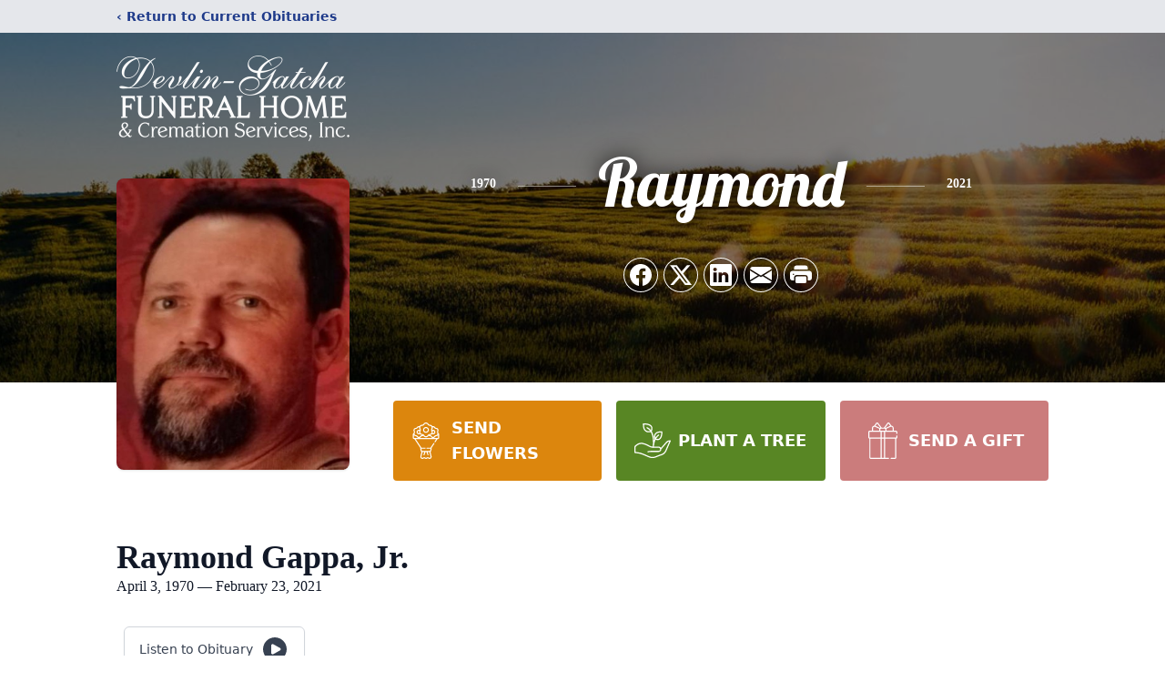

--- FILE ---
content_type: text/html; charset=utf-8
request_url: https://www.google.com/recaptcha/enterprise/anchor?ar=1&k=6LfsZrMfAAAAAD31Wl1Gh7hRHFsW5bECAW5wgL4k&co=aHR0cHM6Ly93d3cuZ2F0Y2hhZnVuZXJhbC5jb206NDQz&hl=en&type=image&v=PoyoqOPhxBO7pBk68S4YbpHZ&theme=light&size=invisible&badge=bottomright&anchor-ms=20000&execute-ms=30000&cb=k8sslnqa2lnj
body_size: 48937
content:
<!DOCTYPE HTML><html dir="ltr" lang="en"><head><meta http-equiv="Content-Type" content="text/html; charset=UTF-8">
<meta http-equiv="X-UA-Compatible" content="IE=edge">
<title>reCAPTCHA</title>
<style type="text/css">
/* cyrillic-ext */
@font-face {
  font-family: 'Roboto';
  font-style: normal;
  font-weight: 400;
  font-stretch: 100%;
  src: url(//fonts.gstatic.com/s/roboto/v48/KFO7CnqEu92Fr1ME7kSn66aGLdTylUAMa3GUBHMdazTgWw.woff2) format('woff2');
  unicode-range: U+0460-052F, U+1C80-1C8A, U+20B4, U+2DE0-2DFF, U+A640-A69F, U+FE2E-FE2F;
}
/* cyrillic */
@font-face {
  font-family: 'Roboto';
  font-style: normal;
  font-weight: 400;
  font-stretch: 100%;
  src: url(//fonts.gstatic.com/s/roboto/v48/KFO7CnqEu92Fr1ME7kSn66aGLdTylUAMa3iUBHMdazTgWw.woff2) format('woff2');
  unicode-range: U+0301, U+0400-045F, U+0490-0491, U+04B0-04B1, U+2116;
}
/* greek-ext */
@font-face {
  font-family: 'Roboto';
  font-style: normal;
  font-weight: 400;
  font-stretch: 100%;
  src: url(//fonts.gstatic.com/s/roboto/v48/KFO7CnqEu92Fr1ME7kSn66aGLdTylUAMa3CUBHMdazTgWw.woff2) format('woff2');
  unicode-range: U+1F00-1FFF;
}
/* greek */
@font-face {
  font-family: 'Roboto';
  font-style: normal;
  font-weight: 400;
  font-stretch: 100%;
  src: url(//fonts.gstatic.com/s/roboto/v48/KFO7CnqEu92Fr1ME7kSn66aGLdTylUAMa3-UBHMdazTgWw.woff2) format('woff2');
  unicode-range: U+0370-0377, U+037A-037F, U+0384-038A, U+038C, U+038E-03A1, U+03A3-03FF;
}
/* math */
@font-face {
  font-family: 'Roboto';
  font-style: normal;
  font-weight: 400;
  font-stretch: 100%;
  src: url(//fonts.gstatic.com/s/roboto/v48/KFO7CnqEu92Fr1ME7kSn66aGLdTylUAMawCUBHMdazTgWw.woff2) format('woff2');
  unicode-range: U+0302-0303, U+0305, U+0307-0308, U+0310, U+0312, U+0315, U+031A, U+0326-0327, U+032C, U+032F-0330, U+0332-0333, U+0338, U+033A, U+0346, U+034D, U+0391-03A1, U+03A3-03A9, U+03B1-03C9, U+03D1, U+03D5-03D6, U+03F0-03F1, U+03F4-03F5, U+2016-2017, U+2034-2038, U+203C, U+2040, U+2043, U+2047, U+2050, U+2057, U+205F, U+2070-2071, U+2074-208E, U+2090-209C, U+20D0-20DC, U+20E1, U+20E5-20EF, U+2100-2112, U+2114-2115, U+2117-2121, U+2123-214F, U+2190, U+2192, U+2194-21AE, U+21B0-21E5, U+21F1-21F2, U+21F4-2211, U+2213-2214, U+2216-22FF, U+2308-230B, U+2310, U+2319, U+231C-2321, U+2336-237A, U+237C, U+2395, U+239B-23B7, U+23D0, U+23DC-23E1, U+2474-2475, U+25AF, U+25B3, U+25B7, U+25BD, U+25C1, U+25CA, U+25CC, U+25FB, U+266D-266F, U+27C0-27FF, U+2900-2AFF, U+2B0E-2B11, U+2B30-2B4C, U+2BFE, U+3030, U+FF5B, U+FF5D, U+1D400-1D7FF, U+1EE00-1EEFF;
}
/* symbols */
@font-face {
  font-family: 'Roboto';
  font-style: normal;
  font-weight: 400;
  font-stretch: 100%;
  src: url(//fonts.gstatic.com/s/roboto/v48/KFO7CnqEu92Fr1ME7kSn66aGLdTylUAMaxKUBHMdazTgWw.woff2) format('woff2');
  unicode-range: U+0001-000C, U+000E-001F, U+007F-009F, U+20DD-20E0, U+20E2-20E4, U+2150-218F, U+2190, U+2192, U+2194-2199, U+21AF, U+21E6-21F0, U+21F3, U+2218-2219, U+2299, U+22C4-22C6, U+2300-243F, U+2440-244A, U+2460-24FF, U+25A0-27BF, U+2800-28FF, U+2921-2922, U+2981, U+29BF, U+29EB, U+2B00-2BFF, U+4DC0-4DFF, U+FFF9-FFFB, U+10140-1018E, U+10190-1019C, U+101A0, U+101D0-101FD, U+102E0-102FB, U+10E60-10E7E, U+1D2C0-1D2D3, U+1D2E0-1D37F, U+1F000-1F0FF, U+1F100-1F1AD, U+1F1E6-1F1FF, U+1F30D-1F30F, U+1F315, U+1F31C, U+1F31E, U+1F320-1F32C, U+1F336, U+1F378, U+1F37D, U+1F382, U+1F393-1F39F, U+1F3A7-1F3A8, U+1F3AC-1F3AF, U+1F3C2, U+1F3C4-1F3C6, U+1F3CA-1F3CE, U+1F3D4-1F3E0, U+1F3ED, U+1F3F1-1F3F3, U+1F3F5-1F3F7, U+1F408, U+1F415, U+1F41F, U+1F426, U+1F43F, U+1F441-1F442, U+1F444, U+1F446-1F449, U+1F44C-1F44E, U+1F453, U+1F46A, U+1F47D, U+1F4A3, U+1F4B0, U+1F4B3, U+1F4B9, U+1F4BB, U+1F4BF, U+1F4C8-1F4CB, U+1F4D6, U+1F4DA, U+1F4DF, U+1F4E3-1F4E6, U+1F4EA-1F4ED, U+1F4F7, U+1F4F9-1F4FB, U+1F4FD-1F4FE, U+1F503, U+1F507-1F50B, U+1F50D, U+1F512-1F513, U+1F53E-1F54A, U+1F54F-1F5FA, U+1F610, U+1F650-1F67F, U+1F687, U+1F68D, U+1F691, U+1F694, U+1F698, U+1F6AD, U+1F6B2, U+1F6B9-1F6BA, U+1F6BC, U+1F6C6-1F6CF, U+1F6D3-1F6D7, U+1F6E0-1F6EA, U+1F6F0-1F6F3, U+1F6F7-1F6FC, U+1F700-1F7FF, U+1F800-1F80B, U+1F810-1F847, U+1F850-1F859, U+1F860-1F887, U+1F890-1F8AD, U+1F8B0-1F8BB, U+1F8C0-1F8C1, U+1F900-1F90B, U+1F93B, U+1F946, U+1F984, U+1F996, U+1F9E9, U+1FA00-1FA6F, U+1FA70-1FA7C, U+1FA80-1FA89, U+1FA8F-1FAC6, U+1FACE-1FADC, U+1FADF-1FAE9, U+1FAF0-1FAF8, U+1FB00-1FBFF;
}
/* vietnamese */
@font-face {
  font-family: 'Roboto';
  font-style: normal;
  font-weight: 400;
  font-stretch: 100%;
  src: url(//fonts.gstatic.com/s/roboto/v48/KFO7CnqEu92Fr1ME7kSn66aGLdTylUAMa3OUBHMdazTgWw.woff2) format('woff2');
  unicode-range: U+0102-0103, U+0110-0111, U+0128-0129, U+0168-0169, U+01A0-01A1, U+01AF-01B0, U+0300-0301, U+0303-0304, U+0308-0309, U+0323, U+0329, U+1EA0-1EF9, U+20AB;
}
/* latin-ext */
@font-face {
  font-family: 'Roboto';
  font-style: normal;
  font-weight: 400;
  font-stretch: 100%;
  src: url(//fonts.gstatic.com/s/roboto/v48/KFO7CnqEu92Fr1ME7kSn66aGLdTylUAMa3KUBHMdazTgWw.woff2) format('woff2');
  unicode-range: U+0100-02BA, U+02BD-02C5, U+02C7-02CC, U+02CE-02D7, U+02DD-02FF, U+0304, U+0308, U+0329, U+1D00-1DBF, U+1E00-1E9F, U+1EF2-1EFF, U+2020, U+20A0-20AB, U+20AD-20C0, U+2113, U+2C60-2C7F, U+A720-A7FF;
}
/* latin */
@font-face {
  font-family: 'Roboto';
  font-style: normal;
  font-weight: 400;
  font-stretch: 100%;
  src: url(//fonts.gstatic.com/s/roboto/v48/KFO7CnqEu92Fr1ME7kSn66aGLdTylUAMa3yUBHMdazQ.woff2) format('woff2');
  unicode-range: U+0000-00FF, U+0131, U+0152-0153, U+02BB-02BC, U+02C6, U+02DA, U+02DC, U+0304, U+0308, U+0329, U+2000-206F, U+20AC, U+2122, U+2191, U+2193, U+2212, U+2215, U+FEFF, U+FFFD;
}
/* cyrillic-ext */
@font-face {
  font-family: 'Roboto';
  font-style: normal;
  font-weight: 500;
  font-stretch: 100%;
  src: url(//fonts.gstatic.com/s/roboto/v48/KFO7CnqEu92Fr1ME7kSn66aGLdTylUAMa3GUBHMdazTgWw.woff2) format('woff2');
  unicode-range: U+0460-052F, U+1C80-1C8A, U+20B4, U+2DE0-2DFF, U+A640-A69F, U+FE2E-FE2F;
}
/* cyrillic */
@font-face {
  font-family: 'Roboto';
  font-style: normal;
  font-weight: 500;
  font-stretch: 100%;
  src: url(//fonts.gstatic.com/s/roboto/v48/KFO7CnqEu92Fr1ME7kSn66aGLdTylUAMa3iUBHMdazTgWw.woff2) format('woff2');
  unicode-range: U+0301, U+0400-045F, U+0490-0491, U+04B0-04B1, U+2116;
}
/* greek-ext */
@font-face {
  font-family: 'Roboto';
  font-style: normal;
  font-weight: 500;
  font-stretch: 100%;
  src: url(//fonts.gstatic.com/s/roboto/v48/KFO7CnqEu92Fr1ME7kSn66aGLdTylUAMa3CUBHMdazTgWw.woff2) format('woff2');
  unicode-range: U+1F00-1FFF;
}
/* greek */
@font-face {
  font-family: 'Roboto';
  font-style: normal;
  font-weight: 500;
  font-stretch: 100%;
  src: url(//fonts.gstatic.com/s/roboto/v48/KFO7CnqEu92Fr1ME7kSn66aGLdTylUAMa3-UBHMdazTgWw.woff2) format('woff2');
  unicode-range: U+0370-0377, U+037A-037F, U+0384-038A, U+038C, U+038E-03A1, U+03A3-03FF;
}
/* math */
@font-face {
  font-family: 'Roboto';
  font-style: normal;
  font-weight: 500;
  font-stretch: 100%;
  src: url(//fonts.gstatic.com/s/roboto/v48/KFO7CnqEu92Fr1ME7kSn66aGLdTylUAMawCUBHMdazTgWw.woff2) format('woff2');
  unicode-range: U+0302-0303, U+0305, U+0307-0308, U+0310, U+0312, U+0315, U+031A, U+0326-0327, U+032C, U+032F-0330, U+0332-0333, U+0338, U+033A, U+0346, U+034D, U+0391-03A1, U+03A3-03A9, U+03B1-03C9, U+03D1, U+03D5-03D6, U+03F0-03F1, U+03F4-03F5, U+2016-2017, U+2034-2038, U+203C, U+2040, U+2043, U+2047, U+2050, U+2057, U+205F, U+2070-2071, U+2074-208E, U+2090-209C, U+20D0-20DC, U+20E1, U+20E5-20EF, U+2100-2112, U+2114-2115, U+2117-2121, U+2123-214F, U+2190, U+2192, U+2194-21AE, U+21B0-21E5, U+21F1-21F2, U+21F4-2211, U+2213-2214, U+2216-22FF, U+2308-230B, U+2310, U+2319, U+231C-2321, U+2336-237A, U+237C, U+2395, U+239B-23B7, U+23D0, U+23DC-23E1, U+2474-2475, U+25AF, U+25B3, U+25B7, U+25BD, U+25C1, U+25CA, U+25CC, U+25FB, U+266D-266F, U+27C0-27FF, U+2900-2AFF, U+2B0E-2B11, U+2B30-2B4C, U+2BFE, U+3030, U+FF5B, U+FF5D, U+1D400-1D7FF, U+1EE00-1EEFF;
}
/* symbols */
@font-face {
  font-family: 'Roboto';
  font-style: normal;
  font-weight: 500;
  font-stretch: 100%;
  src: url(//fonts.gstatic.com/s/roboto/v48/KFO7CnqEu92Fr1ME7kSn66aGLdTylUAMaxKUBHMdazTgWw.woff2) format('woff2');
  unicode-range: U+0001-000C, U+000E-001F, U+007F-009F, U+20DD-20E0, U+20E2-20E4, U+2150-218F, U+2190, U+2192, U+2194-2199, U+21AF, U+21E6-21F0, U+21F3, U+2218-2219, U+2299, U+22C4-22C6, U+2300-243F, U+2440-244A, U+2460-24FF, U+25A0-27BF, U+2800-28FF, U+2921-2922, U+2981, U+29BF, U+29EB, U+2B00-2BFF, U+4DC0-4DFF, U+FFF9-FFFB, U+10140-1018E, U+10190-1019C, U+101A0, U+101D0-101FD, U+102E0-102FB, U+10E60-10E7E, U+1D2C0-1D2D3, U+1D2E0-1D37F, U+1F000-1F0FF, U+1F100-1F1AD, U+1F1E6-1F1FF, U+1F30D-1F30F, U+1F315, U+1F31C, U+1F31E, U+1F320-1F32C, U+1F336, U+1F378, U+1F37D, U+1F382, U+1F393-1F39F, U+1F3A7-1F3A8, U+1F3AC-1F3AF, U+1F3C2, U+1F3C4-1F3C6, U+1F3CA-1F3CE, U+1F3D4-1F3E0, U+1F3ED, U+1F3F1-1F3F3, U+1F3F5-1F3F7, U+1F408, U+1F415, U+1F41F, U+1F426, U+1F43F, U+1F441-1F442, U+1F444, U+1F446-1F449, U+1F44C-1F44E, U+1F453, U+1F46A, U+1F47D, U+1F4A3, U+1F4B0, U+1F4B3, U+1F4B9, U+1F4BB, U+1F4BF, U+1F4C8-1F4CB, U+1F4D6, U+1F4DA, U+1F4DF, U+1F4E3-1F4E6, U+1F4EA-1F4ED, U+1F4F7, U+1F4F9-1F4FB, U+1F4FD-1F4FE, U+1F503, U+1F507-1F50B, U+1F50D, U+1F512-1F513, U+1F53E-1F54A, U+1F54F-1F5FA, U+1F610, U+1F650-1F67F, U+1F687, U+1F68D, U+1F691, U+1F694, U+1F698, U+1F6AD, U+1F6B2, U+1F6B9-1F6BA, U+1F6BC, U+1F6C6-1F6CF, U+1F6D3-1F6D7, U+1F6E0-1F6EA, U+1F6F0-1F6F3, U+1F6F7-1F6FC, U+1F700-1F7FF, U+1F800-1F80B, U+1F810-1F847, U+1F850-1F859, U+1F860-1F887, U+1F890-1F8AD, U+1F8B0-1F8BB, U+1F8C0-1F8C1, U+1F900-1F90B, U+1F93B, U+1F946, U+1F984, U+1F996, U+1F9E9, U+1FA00-1FA6F, U+1FA70-1FA7C, U+1FA80-1FA89, U+1FA8F-1FAC6, U+1FACE-1FADC, U+1FADF-1FAE9, U+1FAF0-1FAF8, U+1FB00-1FBFF;
}
/* vietnamese */
@font-face {
  font-family: 'Roboto';
  font-style: normal;
  font-weight: 500;
  font-stretch: 100%;
  src: url(//fonts.gstatic.com/s/roboto/v48/KFO7CnqEu92Fr1ME7kSn66aGLdTylUAMa3OUBHMdazTgWw.woff2) format('woff2');
  unicode-range: U+0102-0103, U+0110-0111, U+0128-0129, U+0168-0169, U+01A0-01A1, U+01AF-01B0, U+0300-0301, U+0303-0304, U+0308-0309, U+0323, U+0329, U+1EA0-1EF9, U+20AB;
}
/* latin-ext */
@font-face {
  font-family: 'Roboto';
  font-style: normal;
  font-weight: 500;
  font-stretch: 100%;
  src: url(//fonts.gstatic.com/s/roboto/v48/KFO7CnqEu92Fr1ME7kSn66aGLdTylUAMa3KUBHMdazTgWw.woff2) format('woff2');
  unicode-range: U+0100-02BA, U+02BD-02C5, U+02C7-02CC, U+02CE-02D7, U+02DD-02FF, U+0304, U+0308, U+0329, U+1D00-1DBF, U+1E00-1E9F, U+1EF2-1EFF, U+2020, U+20A0-20AB, U+20AD-20C0, U+2113, U+2C60-2C7F, U+A720-A7FF;
}
/* latin */
@font-face {
  font-family: 'Roboto';
  font-style: normal;
  font-weight: 500;
  font-stretch: 100%;
  src: url(//fonts.gstatic.com/s/roboto/v48/KFO7CnqEu92Fr1ME7kSn66aGLdTylUAMa3yUBHMdazQ.woff2) format('woff2');
  unicode-range: U+0000-00FF, U+0131, U+0152-0153, U+02BB-02BC, U+02C6, U+02DA, U+02DC, U+0304, U+0308, U+0329, U+2000-206F, U+20AC, U+2122, U+2191, U+2193, U+2212, U+2215, U+FEFF, U+FFFD;
}
/* cyrillic-ext */
@font-face {
  font-family: 'Roboto';
  font-style: normal;
  font-weight: 900;
  font-stretch: 100%;
  src: url(//fonts.gstatic.com/s/roboto/v48/KFO7CnqEu92Fr1ME7kSn66aGLdTylUAMa3GUBHMdazTgWw.woff2) format('woff2');
  unicode-range: U+0460-052F, U+1C80-1C8A, U+20B4, U+2DE0-2DFF, U+A640-A69F, U+FE2E-FE2F;
}
/* cyrillic */
@font-face {
  font-family: 'Roboto';
  font-style: normal;
  font-weight: 900;
  font-stretch: 100%;
  src: url(//fonts.gstatic.com/s/roboto/v48/KFO7CnqEu92Fr1ME7kSn66aGLdTylUAMa3iUBHMdazTgWw.woff2) format('woff2');
  unicode-range: U+0301, U+0400-045F, U+0490-0491, U+04B0-04B1, U+2116;
}
/* greek-ext */
@font-face {
  font-family: 'Roboto';
  font-style: normal;
  font-weight: 900;
  font-stretch: 100%;
  src: url(//fonts.gstatic.com/s/roboto/v48/KFO7CnqEu92Fr1ME7kSn66aGLdTylUAMa3CUBHMdazTgWw.woff2) format('woff2');
  unicode-range: U+1F00-1FFF;
}
/* greek */
@font-face {
  font-family: 'Roboto';
  font-style: normal;
  font-weight: 900;
  font-stretch: 100%;
  src: url(//fonts.gstatic.com/s/roboto/v48/KFO7CnqEu92Fr1ME7kSn66aGLdTylUAMa3-UBHMdazTgWw.woff2) format('woff2');
  unicode-range: U+0370-0377, U+037A-037F, U+0384-038A, U+038C, U+038E-03A1, U+03A3-03FF;
}
/* math */
@font-face {
  font-family: 'Roboto';
  font-style: normal;
  font-weight: 900;
  font-stretch: 100%;
  src: url(//fonts.gstatic.com/s/roboto/v48/KFO7CnqEu92Fr1ME7kSn66aGLdTylUAMawCUBHMdazTgWw.woff2) format('woff2');
  unicode-range: U+0302-0303, U+0305, U+0307-0308, U+0310, U+0312, U+0315, U+031A, U+0326-0327, U+032C, U+032F-0330, U+0332-0333, U+0338, U+033A, U+0346, U+034D, U+0391-03A1, U+03A3-03A9, U+03B1-03C9, U+03D1, U+03D5-03D6, U+03F0-03F1, U+03F4-03F5, U+2016-2017, U+2034-2038, U+203C, U+2040, U+2043, U+2047, U+2050, U+2057, U+205F, U+2070-2071, U+2074-208E, U+2090-209C, U+20D0-20DC, U+20E1, U+20E5-20EF, U+2100-2112, U+2114-2115, U+2117-2121, U+2123-214F, U+2190, U+2192, U+2194-21AE, U+21B0-21E5, U+21F1-21F2, U+21F4-2211, U+2213-2214, U+2216-22FF, U+2308-230B, U+2310, U+2319, U+231C-2321, U+2336-237A, U+237C, U+2395, U+239B-23B7, U+23D0, U+23DC-23E1, U+2474-2475, U+25AF, U+25B3, U+25B7, U+25BD, U+25C1, U+25CA, U+25CC, U+25FB, U+266D-266F, U+27C0-27FF, U+2900-2AFF, U+2B0E-2B11, U+2B30-2B4C, U+2BFE, U+3030, U+FF5B, U+FF5D, U+1D400-1D7FF, U+1EE00-1EEFF;
}
/* symbols */
@font-face {
  font-family: 'Roboto';
  font-style: normal;
  font-weight: 900;
  font-stretch: 100%;
  src: url(//fonts.gstatic.com/s/roboto/v48/KFO7CnqEu92Fr1ME7kSn66aGLdTylUAMaxKUBHMdazTgWw.woff2) format('woff2');
  unicode-range: U+0001-000C, U+000E-001F, U+007F-009F, U+20DD-20E0, U+20E2-20E4, U+2150-218F, U+2190, U+2192, U+2194-2199, U+21AF, U+21E6-21F0, U+21F3, U+2218-2219, U+2299, U+22C4-22C6, U+2300-243F, U+2440-244A, U+2460-24FF, U+25A0-27BF, U+2800-28FF, U+2921-2922, U+2981, U+29BF, U+29EB, U+2B00-2BFF, U+4DC0-4DFF, U+FFF9-FFFB, U+10140-1018E, U+10190-1019C, U+101A0, U+101D0-101FD, U+102E0-102FB, U+10E60-10E7E, U+1D2C0-1D2D3, U+1D2E0-1D37F, U+1F000-1F0FF, U+1F100-1F1AD, U+1F1E6-1F1FF, U+1F30D-1F30F, U+1F315, U+1F31C, U+1F31E, U+1F320-1F32C, U+1F336, U+1F378, U+1F37D, U+1F382, U+1F393-1F39F, U+1F3A7-1F3A8, U+1F3AC-1F3AF, U+1F3C2, U+1F3C4-1F3C6, U+1F3CA-1F3CE, U+1F3D4-1F3E0, U+1F3ED, U+1F3F1-1F3F3, U+1F3F5-1F3F7, U+1F408, U+1F415, U+1F41F, U+1F426, U+1F43F, U+1F441-1F442, U+1F444, U+1F446-1F449, U+1F44C-1F44E, U+1F453, U+1F46A, U+1F47D, U+1F4A3, U+1F4B0, U+1F4B3, U+1F4B9, U+1F4BB, U+1F4BF, U+1F4C8-1F4CB, U+1F4D6, U+1F4DA, U+1F4DF, U+1F4E3-1F4E6, U+1F4EA-1F4ED, U+1F4F7, U+1F4F9-1F4FB, U+1F4FD-1F4FE, U+1F503, U+1F507-1F50B, U+1F50D, U+1F512-1F513, U+1F53E-1F54A, U+1F54F-1F5FA, U+1F610, U+1F650-1F67F, U+1F687, U+1F68D, U+1F691, U+1F694, U+1F698, U+1F6AD, U+1F6B2, U+1F6B9-1F6BA, U+1F6BC, U+1F6C6-1F6CF, U+1F6D3-1F6D7, U+1F6E0-1F6EA, U+1F6F0-1F6F3, U+1F6F7-1F6FC, U+1F700-1F7FF, U+1F800-1F80B, U+1F810-1F847, U+1F850-1F859, U+1F860-1F887, U+1F890-1F8AD, U+1F8B0-1F8BB, U+1F8C0-1F8C1, U+1F900-1F90B, U+1F93B, U+1F946, U+1F984, U+1F996, U+1F9E9, U+1FA00-1FA6F, U+1FA70-1FA7C, U+1FA80-1FA89, U+1FA8F-1FAC6, U+1FACE-1FADC, U+1FADF-1FAE9, U+1FAF0-1FAF8, U+1FB00-1FBFF;
}
/* vietnamese */
@font-face {
  font-family: 'Roboto';
  font-style: normal;
  font-weight: 900;
  font-stretch: 100%;
  src: url(//fonts.gstatic.com/s/roboto/v48/KFO7CnqEu92Fr1ME7kSn66aGLdTylUAMa3OUBHMdazTgWw.woff2) format('woff2');
  unicode-range: U+0102-0103, U+0110-0111, U+0128-0129, U+0168-0169, U+01A0-01A1, U+01AF-01B0, U+0300-0301, U+0303-0304, U+0308-0309, U+0323, U+0329, U+1EA0-1EF9, U+20AB;
}
/* latin-ext */
@font-face {
  font-family: 'Roboto';
  font-style: normal;
  font-weight: 900;
  font-stretch: 100%;
  src: url(//fonts.gstatic.com/s/roboto/v48/KFO7CnqEu92Fr1ME7kSn66aGLdTylUAMa3KUBHMdazTgWw.woff2) format('woff2');
  unicode-range: U+0100-02BA, U+02BD-02C5, U+02C7-02CC, U+02CE-02D7, U+02DD-02FF, U+0304, U+0308, U+0329, U+1D00-1DBF, U+1E00-1E9F, U+1EF2-1EFF, U+2020, U+20A0-20AB, U+20AD-20C0, U+2113, U+2C60-2C7F, U+A720-A7FF;
}
/* latin */
@font-face {
  font-family: 'Roboto';
  font-style: normal;
  font-weight: 900;
  font-stretch: 100%;
  src: url(//fonts.gstatic.com/s/roboto/v48/KFO7CnqEu92Fr1ME7kSn66aGLdTylUAMa3yUBHMdazQ.woff2) format('woff2');
  unicode-range: U+0000-00FF, U+0131, U+0152-0153, U+02BB-02BC, U+02C6, U+02DA, U+02DC, U+0304, U+0308, U+0329, U+2000-206F, U+20AC, U+2122, U+2191, U+2193, U+2212, U+2215, U+FEFF, U+FFFD;
}

</style>
<link rel="stylesheet" type="text/css" href="https://www.gstatic.com/recaptcha/releases/PoyoqOPhxBO7pBk68S4YbpHZ/styles__ltr.css">
<script nonce="96ubPa-JstyGd2PwsxkC4g" type="text/javascript">window['__recaptcha_api'] = 'https://www.google.com/recaptcha/enterprise/';</script>
<script type="text/javascript" src="https://www.gstatic.com/recaptcha/releases/PoyoqOPhxBO7pBk68S4YbpHZ/recaptcha__en.js" nonce="96ubPa-JstyGd2PwsxkC4g">
      
    </script></head>
<body><div id="rc-anchor-alert" class="rc-anchor-alert"></div>
<input type="hidden" id="recaptcha-token" value="[base64]">
<script type="text/javascript" nonce="96ubPa-JstyGd2PwsxkC4g">
      recaptcha.anchor.Main.init("[\x22ainput\x22,[\x22bgdata\x22,\x22\x22,\[base64]/[base64]/[base64]/ZyhXLGgpOnEoW04sMjEsbF0sVywwKSxoKSxmYWxzZSxmYWxzZSl9Y2F0Y2goayl7RygzNTgsVyk/[base64]/[base64]/[base64]/[base64]/[base64]/[base64]/[base64]/bmV3IEJbT10oRFswXSk6dz09Mj9uZXcgQltPXShEWzBdLERbMV0pOnc9PTM/bmV3IEJbT10oRFswXSxEWzFdLERbMl0pOnc9PTQ/[base64]/[base64]/[base64]/[base64]/[base64]\\u003d\x22,\[base64]\\u003d\\u003d\x22,\x22JsKzQcKDwpfCnioDKRLCrWDCrE8sw6wLw6PDqCt1YntRCsKaw4pMw6hCwrIYw7HDlyDCrSvCvMKKwq/DhwI/ZsKtwoHDjxkTVsO7w47DlsKHw6vDomnCkVNUcMOlFcKnBsKxw4fDn8K6Dxl4wrXCpsO/[base64]/[base64]/wp8iC3LDpMOuXFTDpHRiXMKdHEDDjmLCu0HDiRVCN8K4NsKlw4/DuMKkw43Dh8K+WMKLw57Ckl3Dn1TDmTV1woVNw5Btwp5mPcKEw7PDusORD8KOwo/CmiDDtMKCbsOLwq/CssOtw5DCj8Kww7pawpwqw4F3eSrCggLDvV4VX8KDeMKYb8Kaw7fDhApcw7BJbjDCpQQPw68OEArDu8KXwp7DqcKuwpLDgwNJw43CocOBJcOkw49Qw4wbKcKzw6VbJMKnwqfDnUTCncKcw4HCggEEBMKPwohwLyjDkMKiJlzDisOpJEV/Tx7DlV3CgXB0w7Q6XcKZX8OLw7nCicKiMkvDpMOJwqvDrMKiw5d/w79FYsKmwr7ChMKTw6bDslTCt8K8Hxx7dGPDgsOtwo8yGTQvwrfDpEt9fcKww6MpesK0TGzClS/[base64]/wotkw78ZRMKTwqRwS1zCukJnw5E7bcO0V1/[base64]/[base64]/DundEwpXCgsKdGsOaUcKfBxzCpcKudsOnSldew5s0w6jDiMO7eMKdCMObwrnDvHnDnmpZw6PDlAnCqCUgwrjDuwZVw5QJA1kSwqUKw4dRKHnDty/[base64]/DrzzDkFE9JTsRZWHDg8KOw49FcWMXw5jDgcKww5TCjF3CpcOtWEAfwrjDsHAHIsKewovDuMOLb8OwL8OTwqbDknVnMVzDpzvDicO8wpbDmX/CksOnHRfCucKow6sJaFzCqG/DhCPDtATCsAcSw4PDqyBFZDEzWMKRYz4ndQ3CvMKvHFomTsOlFsONwpguw4NnbcKvUlolwq/CnsKPPzzDpMK8F8Kcw5RlwqMCdgtJwqjCnzHDhDdBw5p9w4QRBsOwwodKRjXCvMK+eRYQwoHDrMKZw7nDlMOtwqbDmnfDhTTCnG/DpkzDosK+QEnCsHJvAMOuwoApw4bCjx/DvcOOFEDDunnDn8O6ecOJGsKGw57CnlYHwrg+wrsyVcKPwogEwqPDmk7Dh8KvTWvCtgZ2QsORC1rDnQokA0BHX8Ovw6/CoMO+w75hL1fCv8OyTicWw5s1O2HDq1fCoMK6RsKUYsOhe8K9w6zCsCrDnHnChMKkw4Nqw718OcKdwqbCiQ/DnVPDolXDq1fDkSrCmxrDuyMqAGDDpD5ZeBdTbsKOZC7DqMKNwrfDvcK8wo1Jw5lsw5XDrFbCtnB7bMKsHD4aTynCtcOTCkzDosO2wr/DhDBZLXnCjMKvwplITMOYwpYPwr9xe8OWTUsWEsOuwqhJSWc/wqo+NMKwwo5xwqomPsOiZDzDr8Orw50aw6XCnsOCJMKIwopxFMK9d3vCpCPDjX3DmHp/w6FYAQFVZSzCgzwADMOZwqZEw7LCpcOUwpPCmXZGcMKJGcOnRyV7CsOsw6U9wq3CrQJDwrEowq9kwpvCm0B2KQxGPMKDwoXCqwXCu8KYwrPCoyzCqCPDoUQYwpTDrD9Bw6PDlToBacOsGFIdB8K2XMORDyPDtcKkC8OIwo/DtMOCOhBtwqFXdgxIw5Nzw5/CocOyw7PDjAbDoMKVw7d0FcOZQWPCgsOQVl9ywqHDmXbClcK3LcKpXUdUHxLDp8Ohw6bDsnDCnwbDlMOYwrowccOxwprCkDzCnTc6w7RBJ8Kow7HClcKQw7XCmcK8eRzDpcKfPiLCtUpFOsK/wrJ0CBkFfwYEw65yw5AmbUYBwrjDnMODSCrDqCACUMKSN3rDocOyfsODwqdwAEHDu8OEcmzCocO5A0lzJMOAHMK/[base64]/DtsKUwpTCrsOCM23CizTCvQ/Dn8KGw4NMd8KpR8Kmwql8YxzCnnDCgn0zwqdcGCXCqMKjw4fDu0wmBjkfw7REwqVIwpxkOBXDikbDoGlrwoNSw5wLw4JUw73DrDHDvMKvwq7DmsKvMhgfw5TDgCjDi8KVwqHCkzrCuQ8OTHxDw4/DsEzCrCoHccKvW8OSwrYEEsKSwpXCtsK3NsKZKA9vJxgjS8KDMcKQwqFmFnXCsMO1wrsdCCAMw60vVgbCgW7Dky84w4rDm8OALyvCkTh1XsO3YcOPw7bDvDATw4Fiw6jCixFGD8Olwo/Cm8OlwpLDocKnwqlJPMK2wqA+wqvDjERFWF95CcKNwovCtMOLwonChMKLE0AGYX1aDsKTwrlgw4R2wp7DksO7w5nDuk9Xw5Y0wpbCl8O0w63DkcOCLDE8w5E0Fhohw6/[base64]/DtMK3w7nCg8KFDsK6w5ZFNsOgw6rCq8OcRTnDiH7Dt05Two/DuybCuMKvIhVEIAXCrcOhQ8KaVhvCnDDCisOEwrEpwr/CgSPDvGZzw5zDvEXDoSzCkMORTcOMw5LDkFJLPknDqDQ9C8KdOMOveFovXUbDvFdDQ1bCkhwFw4JxwoHCh8OWccO5wqTDnMKAwo/CnmUtNcKSSjTCoTpkwoXCnsKWTSADasKXw6U1w5QHVx/DmMOpDMKGVRzDumLDk8Kaw5kWOFQ9XHVow4BCwoRcwoTDj8KvwprCk1/CkyRTDsKqw5wlDjbCmcOuwoRmdTNZwpwwacK/UijCuxgYw4PDrhHCnWU7XE0QHXjDgBYrwp3DmsOCDTMnFMKwwqoTRMKVw4zDsUE7MkExTcKJRsK0wpTDpcOvwqQVw43DriPDisKwwrkHw71+wrEDbkjDm3Qtw4vCkk/DhMKEd8KLwoAlwrfDtMKEXsOWScKMwqxGcmjCljxzecK8esOxQ8KswroxcWXDg8OiVMKQwofDucOewo9zJQFtw5zClMKdfsOCwogtfF/DsB3CmsOcXcO2WEAww7vDq8KGw689W8OzwrduGsOhw4VsDMKGw48aCMKTZ2lvw7dJwpjDg8OIwpPDh8OpDMOjw5rCs3dxwqbCgS/CmMOJWcK9d8OSwpk6C8K9J8KMw5gGd8OEwqTDnMKPQ3UAw7dPDMOJwpViw51jw6/DqBDCglDCgsKSwrzCt8KswpTCnjnCl8KXw6zDrsOEacOiQVgpDHdBaHbDi2Ynw4nDpVrCrcOKKgsBK8ORWBrCpgLCuVrDusKFPcKHaEfDicKyZw/ChsO2DMOqQ3HCh1jDnALDjg9EWsK4wo1cw53ChcK7w6PChkzCtmZOTycXNDN4XcO1QgVZw7XCq8KTFQpGWMO6MDAYwqDDr8ObwrBsw4TDv0/DrAnCs8KyMUnDoX8hNEhdNFY2w70Fw5LCtCLCisOlwqzCrnABwr/CgF8iw5jCqQYACynCsEXDn8Ktw7wsw5rCtsO0w7fDu8KNwrd5XjMRC8KnAFERw73CnMO4NcOqAsO8RsK1w7HCj3svZ8OOacOxwqdMwp7DnDzDixfDp8Ksw6fDmnJSHcK1EQBeJhvCr8O5wrsMwpPCtsKSI3HChQcefcOww5tZw4wdwoNIwqHDucKQQH/DhMKcw6nCuF3CosO6d8K3wo0zwqTDunTDq8KTccK7GU1bPsOBwrnDol1mecKUXcOYwp9kT8OeNDYcbcOpBsO/wpLDmiVNbhosw4zDr8KFQ2TCkcKLw7vDjDrCsyTDjg/ClR01woDChsKiw5rDqAw5BHVJwqNLfcKTwpQnwp/DnW3DoiPDv3hsdDnDocKEw5TCo8OOVCvChnfCmHvCuhjCksKrcMKpCsOowqhHAcKHw5JQe8K0wrQXW8Ozw5BARXN3UFTCrMOZNSfCjmPDi0DDnx/DmEdqD8KkSBBXw6XDjMKvw6lOw6lXVMOSXinCvQ7Ct8Kzw6pDX1zDj8OIwoNiTsOlwpnCtcKhVMKbw5HDghc2wo3DkmJzOMOEwpTCmsOUGsKSLcOLw5E7Z8Oew5hBfMK/w6HDk2HCoMKMCVjCvMKrcMO9MMODw5zDhcKUSRzDosK4wpjCtcOWL8K3woXDmMKfw5xvwpZgKFEJwphjSGFtVCnDpiLDicOcJcOHT8Olw5sPHcOsGsKKw59SwqPCicKLw6jDrw3DssO9VsKqUT5xfBPDlcORHsKOw4HDvcKvwpRcwqrDoFQYGULChw4/R3wgIVBbw5Y4EsO3wrk2C0bCoBXDk8KHwr1gwrlKFsKGMQvDizAiW8KNfhp7w4/CqcORcMK1WWdDw75xCi7CgsOMZF/DnjVIw6/Cl8Kiw6Rgw7vDiMKXTsObYEPDgUnCmcOLw5PCkXgYw4bDtMKXwpDDkBgfwrJVw4QlRMK1JMKgwpzDp2JKw5MWwp/[base64]/[base64]/OsKYwpNhC8Ogaz/Ckjh/[base64]/ChsO7wpDDhsOZXsKuXsK9PEUMw4hnwoEHC8O8w4jDgXfDgANYNcKjBcKzwrDDq8KtwofCp8K/[base64]/DmlnDs3DCpMKSL1dBwpgHw4TDmTrCl8O0w7AtwqptcMOtw4jCj8KDwqHCnGEiwrvDqMK+T0QLw57Cuz4NN3pXw7LCuXQ5KDTCvzjClEPCk8OCwprCkUrDln3Dk8OEEnNMwp3DmcOOwpPDusOzB8KDwqMVGiDDvxkKwp/Cq38rVsK3b8KhVQ3Cl8OUCsObbsKhwq5Dw77Cv3LCsMKvZ8KkM8OHwr55NsOiw6sAwp7DhcOMLjAiUcKIw69PZsKQZ2TDiMOdwrhqY8Ocw7fCqjXCgDwRwrwHwoJ/TcKmfMOUOAjChmhRccK+wrXCgcKEwqnDnMOfw5nDpwXCo2jCuMKUwp7Cs8Kvw7PClwLDi8K7NsOcNGLDpMKpwp7DosOLwqzCisOEwpshVcK+wo8mdTAgwo8/woIeVsK9wqnDrhzDtMKrw6zDjMKITGQVwotGwp/Dr8KlwpkwSsKlJ3rCssOKwpLCpMKcw5HCpyXCgDXChMOVw5zCtMOEwoQCwpgeG8OQwr0twpYPTcORwpxNe8Kywp0abMOawq1Iw55Gw7fDjRrDuhzCkFHCl8OEasK/wpRlw6nCrMO1B8OaISUKDsKsfztfSMOPJsK+ScOsM8OywoHDj2XDnMKFw7zCn3HDgzVMKWDCjBVJw65Uw5RkwprCpVzCtjbCpcKcTMOiwrpew73CrMKzw43DiVxoVsK8PsKnwq/CmMO8JB9mFHbCjm0VwpDDumYMw5vCrFPDrhMBwoBsC07DiMO/woZwwqDCsXN3QcKDBMONDsOlTANBNMKsccOCw6pZWwTDvH3ClMKcXXBJIiNtwo0eAcKww7plwoTCoTFDw6DDtjfDocOOw63DugTDuj/[base64]/ChcOcD0V3dcK0wpluRMKWc0kiZMOyw6jCvsKcw5jCj8KFbsKawpY4QsKPw4rCsTzDk8OUWGXDhAYVwoV/wqbCvMOmwodBQnjDrcOCNRN8EkRkwoDDqkZrwp/[base64]/CiEfDuXRyazY/XVzCusKXOMOSJGpSEnTDliFdADkgwr05YU/DqyoVOFjCqCtWwoVbwqxFEcOjScOvwovDhcOXScKsw6MhDxkcZMOPwoTDsMO2woNIw4kgw7fDjsKCbcOfwrAoY8KdwqQHw5PCpMOXw5NeG8K/[base64]/M8Kww48Vw4bDocKKQUjCtcKAw6nCiMO0wp3Cl8K/dQIzw4U7CFXDt8KxwrnCocO2w7XChMO4wpHCgC3DnhoVwpDDpcK+MyZEbgTDiSN9wrbCs8KCwp/DuGDDoMKGw4JLwpPCkMKxwoYUc8OUwqnDuA/DmDnClX8hXEvCskc2LCM2wpk2L8OyAnglbQrDmMOZwp9yw7kFw43DowLDgGHDrcK/wonDrcK0wogZK8OzVMOrLEd4DsKew6PCqB5qKAnDscKuSgLCmsKRwqxzwoXCggXDkG7Cgg/[base64]/[base64]/CnH9LanfDsMKuwqnCohvCqkXDgsKPwprChifDn0LCu8O8CMKoEMKYwpnCtcOCM8KSasOyw7DCsQ/CvWDCsVgGw4rCvMOIASFYworDqD9uwqUWw5Z0w6NcEGgXwocVw5pPcSFXfQ3DuULDvcOgTiFDw7wNGxfCnHBhcsKAGcOwwqjCpSLCpcKpwq/[base64]/Dr8KbHTFEwqvDimV+O8OXwpdBwo7DosOpw6J5w5Bkwp7CoWlobDbCjsORAwYVw4LCp8KyER1/wqvDrVXCgBkzFxHCvy8ZBBLChUHCmiJcPnfCk8O+w5zCsw7CgE0mBcOkw7c/CMOWwqc8w4XCuMO0LwwZwo7CnkXCmzLCjjfClwEyEsO2OsOaw6g9w6jCk01GwqLCs8OTw5DCngzDuwQQPwjDhsOdw7gcJGJPCcKew6XDqiHClANVZCLDi8KGw5nCucKLQsOOw6HDiyk0woNde3MOOHvDicK2eMKDw7t/w5PCiBPCgyDDqEUIQsKFRm58aVx3RsK/[base64]/CmcKXV8O+b0JWw4/DmMKcwqvDvMK/w7LDgcOvw6FSwobCjcOpVsOtKMOSw4tJw6kVwqQ7Ak3Ds8OJLcOMw4URw4tAwrQRDgdpw75Fw5F6JcKXJn1FwpDDn8O0w7DDo8KZZwLDqjfCtnvCgU7CvcKSGMO/MhDDjcO4LsKpw4tWAwvDuFrDpznCqjoWwrLClBE4wrfCtcKiwrxAwoJdJkXCqsK6woUgWFw5dsKAwpfDqcKYYsOtPcK9woQYO8KMw5TCqcKsUThdw6/ChhthSwlww5nCl8OnOMONUQnCkXRlwoZpZkzCvsOcw7xHYCYZCsOww4sZU8KjF8Ksw4dAw6FdQhnCjktWwp/CoMOpMmU5w7cVwqwsaMKYw7PCmlvDosOsXMOuwqPChhhELjbDqcOgwrHDulzDv2Vlw6dLOjLDnMKFwp9hccOgL8OkGEVgwpDDkFYJw4pmUE/Dj8OqPGBpwrV3w4TDpMOBw5ROw63DscKbbcO/[base64]/HMKbwojCv8K9w6ciPsKuHBhvw6AtAcOGw796w6lPYMKCw4Rww7QjwqzCnsOMBAHDnBrDn8O6w7nCiW9IN8OSw5fDnBEIMSnDqTYYw4wDV8O5w4VpAXrDucKwDwsOw4lSUcO/w67DlcKJLcK4ZsK+w53DhcO9QVJGw6sFZMKKN8OHwojDqy/Cr8O5w5jCsSkrcsOABgDCiygvw5BJX0pVwpPChVpQw7HCv8O0w5UwX8K3wrrDgMKgRsOywpvDkMKFworCqBzCj1FvbnHDtcKFK0dDwr7DrcKkwpxHw7/DscOdwqrCkntBY3gMwocDwoTCjzN/w4Yyw6tXw63Dk8OWccKBbsOJwp3CscKUwqLCknsmw5TCisOLRSAkLsOBAD3DohHCpQTCnsKAcsOgw4PDpcOSAkzCucKjw6t6OsKSw43DkwTCkcKrMUbDuGfCj1/Du2/DlMKcw49Qw6bCggnCmFtEwogqw7BtBsKhUMO7w7ZDwoZxwoDCklXCrWQVw6vDoTzClFTDsQMCwpDDt8K/w71CXRzDvxfCh8Olw54hworDvcK4wqbComvCmMOgwoPDqsOrw5IWNR3CrS/DrQEbCU3Dol16w749w5bDmSbClF3CgMKvwo/[base64]/LQjCvlnCmcKzX1TCrAIfCh7Dm2bClMOXwpTDm8OZIk7CsD0LwqDDlCEUworCh8K4wpRLwonDkgl2djrDr8Oyw6laHMOvwprDgVrDicKAWRrCjRZvwoXCisKxwqIBwrYwMMObKUxXTMKmwqYPasOrYcORwoLCmcOCw5/DvyFIH8KpQcK2WQXCj19SwqEvwrECTMOTw6DCniLCikJzD8KDF8Kkwr4zF2tOPBZ3VcKew4XDky/DvsOzw47CiiYeeh0xH0tOw5kuwprDoGh3wo/CuyDCqUzCucO+BMO0DMKXwqBdPwLDrMKHEnvDgcO2wqbDlCjDj1FIwpPCpzUqw4PDpDzDssOjw5Rgwr7DoMOcw4Rqwq0Awqt5w4IbEMKcIcO2O0nDv8KWFXIResKvw6Ykw7XCj0fCoxlqw4PDvMO5wqRNR8KmJV3DssOoEcO+cTXCpnDDpcKMXwxGKAHDr8Oya0/CksOawofDgCLClhjDqMKzwo9zDhkBVcO1NQsFwoR5w6YwTcONwqYfC1rDn8KDw5rDv8KdJMOAw5gRA0/Cj3bDgMKkbMOEwqHDhcO7wozDpcK9w67CokRTwrg6KH/CtRN/ek/[base64]/CiQ1DTlRcaMKuGWbDuMKawpJ8Z8KuWVIQCcOnVcKdwogBJ0oPesOudnzCqwzCqsKEw6PCr8KkJ8K4wq5Xw6HDpcKbBwHCgMKSaMOrfBlIS8ORKHLClTQ1w5vDmn/Dv1LCtgvDmhnDrG4owqTDhDLDj8OifxdVNMKJwrIaw6A+w6fDl0QIw5tfPMK6ZjbCsMOOBMOzSHvCpg3DvAcgNCgTLsOpGMO9wocxw65fOcOlwqDDrUsuOxLDm8K/wopXCMOLFy7DmsOrw4XCt8KqwoEawothbyRlLnvDjzHDuDvCkyrDk8KkP8O1DMOjVWrDr8O9DBXDolEwD2PDkcOJK8OUw59QKG04FcKTKcK5w7c8D8KpwqLDqVQ0QQfCshUIw7VWwr/DlFDCsixVw5k2wq/Cv2XCmcKNY8KFwqbCrgpAwqLDsVM8aMKjfFg3w71Lw7o5w59RwqpBQMOHHcO7esOjYsOqD8O+w6rDj03CpE7DksKJwp/Dl8K8cHjClCEDwpTCp8OpwpfCh8KIODg1wphmwq3DiQwPOcOAw4jCjhk0woJyw6RpF8OSw7/CsTsSRFpxCsKFIMK4wo85BsKmdXfDl8KCZsORC8KXwpoNSMK5WcKtw4ZpZh3CujzDrzZOw7BIeXzDoMK/ScK+woU8W8KGWMKWGlbCu8OpbMKSw5rClcK8YGRBwrtIwqHDh2pTwqrDthNMwpvCgcKRK0dCGz0+b8O9PE/[base64]/[base64]/N2rCg8K8wqIywpvDjsOrS8KIwpDCuMKQwr4FR8OSw5EqGy7DjwEGfMK1w5LDmcOww4kZU2PDhAPDncOHU37DpzYwbsKMPiPDo8OdV8OAMcKkwq5nGcOAwoLCrsOUw4/[base64]/w43Dmjwcw7vDmMKkKXfCo8Orw4rDvQJcPHBIwoNqMMKxCSrCuCvCs8O9IsKAXsORw7nDg1LCqMOwRcOVwqDDscKCecOgwppMw6jDky1ncsOrwo1+IiTCn0fDl8KMwobDisOXw5VrwpLCsV5QPMOrw5hxwqBlwrBUw6vCpcOJDcKgw4bDjMKdZjkFZy/CoBJ3U8ORw7YPUEMjU37DrXHDtsKZw5EsE8K7wqkKP8OMwoXCkcKvSsO3woVAwq4twpPDsnnCohPDvcOMIsKUVcKjwqfDuUViMm4Dwq/[base64]/w4/[base64]/DnMKYRlDDhUHDlMO2wovDhsKhKMKKGMKnSsKBQsKvw5rDmsKLwo3CiBl+N34BFTJhdcKCJcK+w5/DhcOOwq5HwoXDsmo5G8KRFS1MesOeUExowqIzwqkCH8KSesOVL8KabcOdEsKgw4sRInDDtMONwq8gYsKwwp5ow5bCi2TCucOQw4TCu8KAw7jDvsOFw6A+wpVQR8OQwphoeAjDh8OOJsKPwrsPwrjCsXvDkMKrw4/DmBvCocKOdk09w5zDlAsmdwR5fztLdjB6w5LDpFhxHsOkbsK0BxwoYsOew5LDsUhGVH/CihtifWEzLVrDoGTDtDnCkgnDpMKQWMOSYcOxTsO6IcO4EWRNNDNBVMKADlQaw77CvcOBQsKjw7hpw70lwoXCmsO4woM0wrHCvmfChcOQGMK6wp5fMCcjBBHCqBwBBTfDugjCpGkEw5gIw7/CsjY+TcKPDMOVW8K/[base64]/[base64]/ClcKVQcOEZMOFMiHDvH/CrMKNbgHCmMOswo3DgcOlP1cccVgPw6hHwphBw4xDwowJV33CllLCjWDClmYFbcO5Kjgzwq8jwrfDgxLCisKrwqhmFcOkR3nDokTCqMOHU3rCu03CjQUsd8Oae28GQw/DpcKEw4ZJwqYTUcKvw67Cm2bDhMOCw4EhwrjCqmvDuBkecxLCiQ8xUsK/LsKBJsOPLMOLBsObDkLDisKjGcOQw4TDlcKaDMKuw6NEKljCkVXDtwjCvMOFw69XAkPCvjvCn35awo5Dw61jw6gCM2NVw64ACMOVw5lGwpt8GUfDi8OCw6rDjsOiwqIYfhjDszoNNsOBacO2w5M3wpTCr8O2NMORwpTDjnjDox/DuEvCtBfDocKjFijDvRk0JWLCi8OBwpjDkcKDwrDCpsOtwozDujNnen9JwrHCr0pLRW1BZ1cRTMOzwpXCiwMpwrLDjy9xwoFaU8KzFcO1wqzCo8OyWADDqcOjD1k/[base64]/RsOlLVEbw7Q/wphUwq8Sw7HDocOQchXDqMKGYHvCiTnDrB3DhMOUwrzCpMOyaMKvTsO7w5Y2LcOMfMK1w6UWU1jDhWXDmcOaw7PDikcdI8O3w50oQz09cT1rw5PDrFXCjE4FHH7Dr3LCr8Krw5XDm8O2w4DCk2ltwo/DlmnCssO+w57DoiZPw60CccOOw6LCmBoywqXDpsOZw7hNwqPCvW7DplzCqzPDnsOFw5zDvXvDk8OXIsO+F3jCs8KgU8OqDk8SNcKgO8OPwonCi8KZQ8OfwqbDocKiAsKDwqN2wpHDicOJw6U7SEbDn8KlwpRWQsKfTWrDsMKkClnCklB3a8OIRX/[base64]/DisKoDMK8K8KNw7HCpCHCrFTCujvDr8K5wqPCrMOnClrDqX1Rc8OFwovCrWVdICp7ZzlZb8Ohw5RqIAEgIU5jwoEVw5MRw6haEcK2wr4uD8OLw5E+wp3Dn8OJH3kQDT3Cpylkw4/[base64]/CrE7DiA9fKnzDvsOWa3nCj1k+w5vDvwLCmsKAS8KDKFlbw7DDjWTChGNmw6HCicKIIMOhIMOtwq7CvMOoWnQeBnjCgsK0Ag/[base64]/SFRSwoDDgQvDjDzCrQXCmUHDqxBBLzclZhQowq/DnMOaw65mcsKtPcKQw7DDv2zDocOXwqwuL8KwfVEiw4Qtw5smEMOyODUPw6w3H8KFScOlST7CoWdwesOEAUHDsB1qKcOsasOBwpxuLcOkdMOWbsOcw48ZVgseRhDChm3ClB/Cn39pDWbCo8KCwq3DvMOEEA/CpSTCg8OOwq/DsnHDrMKIw7RjKlzCunVEa0XDtsKVKXxUw6bDt8K7TkwzEsKBSDLDvcKqbD3CqsKsw7F5H3xXC8OUJsKQFA5IMUfDh1/[base64]/Dt8KnDMOmN8KOwrrCnzXDojzDsBFFN3TCu8O1wpLCizzClcOZwooDw5rClEkbw7/Dug00dMKQVUfDmkvDuSLDkjrCtcKkw5IhRcKLXsOlE8O1LsO9wofDiMK/[base64]/[base64]/anvChcOvTSY0FMKfSmcrwqcFG3TCjMKcwpQRccOowqM3wpzCmcK1w4Uuw6XCkD7ClsOVwq4sw4LCiMKZwpJDwpoQUcKWe8K/[base64]/Dk8KSIRpJXcOeEcOjw6XCjSnDhMOwwq7CtMO7PsOzRcKdLMOvw4HDuE/DmTVBwpLCr0RTODBww6AfYW13w7XCp1jDl8KDDMONRsKPWMOlwpDCvsK6TMOwwqDCgsOyaMO8w7DDg8K2PDTDkwvCuXrDj0prdQhGw5HDhgXCgcOkw7rCmsOqwqhiFMKNwpRoCy5pwrRyw5x9wrnDgEELwovClDQ5HMO4w4/CmsKZbknChcOHN8OiIMKEMUY+QTTCp8K1VMKbwqFsw6vCiDAMwo8bw6jCsMKOZmJOdBEEw6PDvQPCoF7CsUjDscOJJcK8wqjDhD/DicOaZAzDlBAvw4xkTMKmwqDCgsOBEcObw7zDu8KhPSbChm/CrU7CvFfDs1pyw7QnGsKibMK7wpd9WcK2w67DusKOw4ZIUE7DssOxIGB/ecO/RcOrXB/[base64]/[base64]/[base64]/Cq8Ojwo7CrTTDrX0Zw4jDoDktw6FGWWDChcK2wpvDonXDknLClMKMw5hZw5cXw6o6wrgAwofDgWg3DsOTUcOsw6XDowhxw6ohw4IOBsOcwp7CvRrCiMKbPMOdc8KfwpXDi2TDiwhYw4zCo8OTw5sJwrxtw67Ds8ONRSjDuWFyN1vCsgvCoA/CiDNNfCrCtsKEdCt4wpbCgRnDp8OJWMOvKWdTW8OsQ8KYw7fCnXTCo8KyPcOdw53DusKiw71IdVjCg8Klw51Vw4bDncOFTcOYL8K2wpXCiMO5wrEJdcOdOMKwe8O/woglw7dtQlhbW0nCicKmK0rDoMOvw7Jww67Dg8KvaGLDvQt0wrnCrxg7MlJdAcKlfsKAXGxEw6XDt3RUwqnCuSJAYsK1TgvDqMOGwrk6wptzwrwzw4vCusKxwrvCoWzCjk1Hw5NsZMO9YVLDv8OLFcOkLRjDogZBw5HClU/DmsO7w6zCsQBKQwXDosKiw5hWL8K6w5ZGw5rDgizDr0kFwp8twqY7wojDhnUjw6RKaMKrcQUZUg/DicONXC/[base64]/[base64]/CmsKwwos8w4nDqicmwq8VRw5iZXzCpWtywrzDt8KwacKVHsO9dCbCjsKjw7XDjMKdw6xkwqR9Py7CkDjDgzRVwq3Cjzg5E3HDr39JShcswpTCjsOuw4kmw7jCs8OAMsOHFsKaKMKSNWJWwp/DgRrCsAnDtirCqULCg8KlJ8KRV1dtXnxIaMKHw5Znw6A5AcKFwpLCqzEnXWIrw67CnRpfehLDoAs7w7LDnkUAAcOgN8KgwpHDnG9sw5lrw7/CpcKqwozChg8uwoVJw41/woDDnzQEw4gHIRoWwqwiMcKUw4PDo21Ow64eOsKAwr/CmsO9w5DDpEByE2MRJhTDn8KMfTzDlDpcecK4C8OVwo0/wprDmsOmDxtiScKjfsOLQcOkw6wVwrTDosK8P8KsN8OHw5l2bgdkw4QVwpxqfzE9HV/Ci8KdZ1LCisK/wpDCsQ/DicKlwpDDvxQZTEEuw4XDrsOcCGcBw594OD9mJCbDiEgMwoLCtMKwME8mSU8Rw7jChSjCggfCqcOFw7jCpgZ8w5V1w5QtAMOow6zDvnhlw7sGW2k1woIIcsOwJCnCulgxw4BCw7rCtnY5awtFwrw+IsOoB1IMJsK1YcKTPzBtwqfDgsOuwo5mDzbCuhfCoRXDnH9MTR/[base64]/L8KIG8Kiwpw+wokQPsKEw4YLw53CqVstfVgbwqTCqnnDucKxCC/Cj8KGwoQdwo3CgRDDhTsfw4IOBcKQw6Q+wpMlKGzCkMKow6gRwpPDmhzCrm5YCVnDoMOGKAcswpsEwop1YR/CmhPDpMOJw50sw6/DpE0zw7EIwrRAPWHCvMKFwplawrYXwpZ2w5tkw7pbwp8HQRA9woPChwPDksKAwprDkE4FAcKkw7rDuMK3LXI7Ez7CpsKMZCPDncO/McKswrDCnkJgO8KIw6UXJsOMwoRZR8KwVMKdWWUuw7bDl8K8woPCs38Xwr9VwrXCmyTDisKsZUdhw65Qw78XGj/Do8OhLknChT4PwpBGw5AgTsOsE3ESw5HCisKDNcKiwpdmw5RpURYCfRTDolo2D8ORZS7Dg8OCbMKHdWsVMMOhVMOpw5jDmh3DgMOww7wJw7JeZmZ6w6rDvjpqGsOMwr8gw5HClsK4VhYqwp3DrW96wpfDhwhEBHPCq1HDmcOvUnVZw6rDocOTwqEmwrXDl0XCiHDDv0/[base64]/Cigs6w7PCo8KAw4gKBsKTOTEtGMOPHQLCrTLDncKDYyEDIcKARiQgwppDf2TChHo4C1rCrMOnwr0CRELCog7ChkzDhwk6w6tww7jDm8KZwqTDrsKuw7nDp1bCgcK8XVXCqMO3BcKfwoorGcKsaMO2w5cOw68/IzPDjRbDlH0MQcKoPEvCqA7CvlwkaQ5bwr4Lw4BMw4BNw7XDjDbDpcOMw5hQIcKzIR/CgxMhw7zDvsO4Wz5dSsOyAsOeGG7DqMKQLyx3w7UbO8KFMcKXOlN6CsOnw4XCk0Z/wqh6wpXCjHrCpxrCiiIRYnPCvMO/wqDClcKRLGvCssOxUyo9GXALw5rClsK0R8KMNnbCksOrGQVpBSJDw4UNcsKSwrDCssOAw4FBRMO5GEwQwpHCjQNdbMK5worCvk08T2E/w5DDvMOQdcOgw5bCv1dgB8KlGVTDsVnDp2Icw7V3TcO+TMKrw5fCmBPCnU5GC8Kqw7NJXsKiwrrCocK2w718AWVQwpXCtsKUPQhQTWLCrRhcMMOAU8OafwNqw4LDpw/Dn8K9dMONdMOhI8ObaMKvKMO1wp92woh4IBnCk1gVbDrDhCvDvFIJwpMzVXA3Wj4fCArCqcKIS8OfGcK/w7nDsyDCgwjDicOewovDqVpRw6jCr8K7w4scCsKiaMKxwpfCom/CtRbDiWxVO8K0M0zDhQosKcKqwq1Hw4RlacKpQh8ww47DhwprYwkrw5zDjMK5AAHChsO3wqDDmsOCw6s3XV0nwrzCvcKlw7l8AsKJw73DqcKGdMKHwq3CvcKQwpXCnnMtCMOtwpB/w6hwPcO4wpzCv8KEbB/DncKSDzjDhMKtXyjCv8Kyw7bCjn7DmkbCtsKSwrIZw6nDmcOsdGHDrzHDrF7DoMOqw77CjznDpDA4w4o1CsOGc8OEw7rDgx/Drj/DiRjDnEx5AlVQwqwmwo7DhjQgTMK0NMOjw5sQTg83w61GZnrDlQ/DmsOWw6bDh8K+wqsRwoduw795S8Otw7kEwr/DtMKMw7wEwq/[base64]/CicOEIXBTwqfDocORPcKwbcO5wrjCgMOAwpx0F3Q+Q8OXVQhALFs1w7zCjcK0cBRySXgUDMKtwohtw4hhw54AwpcPw6PCu2I/E8Ovwr8YB8O0wrvDvVEGw4nDoSvCusOIWhnCgcO6fWsWw5R/wo5Pw6x+BMK1JMOKDWfCg8OfAsK4VSQwSMOLwodswpxYMsOlb3AcwrPCqkEXLcKiKmnDtE3DhcKAw7bDjmZCesK5QcKjIRHDgMOMNHvCksOESTTCtsKTQlTCkcKpDT7CgTXDtBXCoSvDs3bDkT8uw6bCvcOgTMOhw7E9wpZDwr3CocKLHGh0LDF/wqTDicOEw7QvwpHCgU7CtTMMMn3CqsKcWB7Dl8K1IEjDscKXb0jDgHDDlsONEy/CtQTDsMKxwqlcb8OKKA1kw7VjwpfCgcKXw65lAwwaw5TDjMKnLcOmwrrDjsOWw45ZwrREGEcYADrCncKsKkbCnMObw5fCujnCgxvCucOxAcKJw7EFwq3Ck2soYkIYwq/DsQHDqMO3wqHDiGRRw6oXwqYZMcOow5fCr8KAAcK6woJlw7J/w5AsXElnLBbCkUjCgXHDqcO9LsKCBzASw7loKsKxTAhVwr3DhsKbRDPCmMKJHFB4ScKbTsO5OlLDtGAWw4VnH3PDllkvFnDDvsKtE8OHwpzDrWYqw70gw5gUwqPDjSwEwqLDmsOkw6U7wqbDpsKdwrU/U8OMwozDpGREPsKWa8K4MkcCwqEBCiXDi8KjPMKSw7MdaMKOWCTDuU/Cq8KgwpzCs8Kjwp9bfcK3d8KPw5HDsMKAw5Fcw5rDgijChsO7wrkzTysSJxAJwrnCg8KsQ8O7d8KkECPChRHCiMKJw6kswpsKJcOrSVFPw6PCksKNbGlfewHDlMKPUl/DmlYLRcOQBcKPXQokwrzDo8OqwpvDg24ndMO/wpbCgMK8wqUiw5Bsw4dbwqPDkcOodMK+PcOzw50nwpo+IcK0LWQMwofCtSE0w6LCsy43wrTDk1zCvEoLw67CgsOUwq9wYAzDlMONw7wBBsO/ecKIw5ITFcKeL1QNKH3DgcKxXsOFfsOZKhR/[base64]/DicK6dsK1HcOHw7PDoDQVwoxXw4FwV8KdKkzDpMK9w5nCk3HDj8OCwpbCusOQQQsrw5fCt8OPwobDnSVxw6hHIsKqw7oFGsO5wrArwqYIUVBgXW/CjSV3bgBUw7xgwrTDiMKpwovDgSgRwpRLw6AcPEl0w5LDk8OwaMO8X8Kzb8KkX0Yjwqd2w7jDj1/DkwfCs0Y+JMKSwoF0CMObwpt0wqXCn3nDqH4nwo3DkcKow7XCrcOVCMKSwq3DjMK/wr5pb8KrVQF6w4vCssOzwo/CkFMjBSE/MMKcC0bCocK0bCDDu8K0w4LDoMKSwpnCqMOHa8Oyw7zCr8OaVsOoWMKsw5VTP2nCgEt3RsKewrzDoMOhUcOkS8Oaw6JjPUvChUvDr3dRfRZLZHksM19Ww7NCw7pXwoTCtMKFcsKsw7zDswMxWUh4RsOMbH/DhsKpw7PCp8KwfybCosOOAkDClsK+UXzDkTxKwrzDti8Ewp/CqC1nAErCmMO6TWUkRCB8wrfDiFFOIgAXwrNpPMO8woUQccKGwqUHw6kNA8KZw4jDomtGwrTDq2/DmMOfc3vDuMKPeMOIScKGwojDhMKpHmYTw7/CnjB2FsKnwp1UcSvDk01Zw6dpI3pLw7vChElZwo3Dm8Odc8Ozw7jDnDnDoHwDw6jDjz9RQjlHFG7Diid2CsOcZFvDs8OwwpULXyxuwpAUwqEJEGjClsK/dFkOC0k5wo/CscOUMjvCr2XDmF0DbsKMDsOuwqkawrrDh8OWw4XCgcKGw6cuFMOpwrFjO8Oew5/[base64]/DuR7CvlB0aVVnw57DpHfCisOfAiDCtsK0ZsKlcsKjUmXCjMK/wofDk8KmSRLCjGHDvkk2w4fCv8Kvw4fClMO7wowqXArCn8KAwrFbG8Onw43DqQ/DmcOIwpjDq0hIRMOwwotgFsKiwp/DrWF3JQvDnnE9w7rCgMKUw5McBAvClBVdw6rCvHA3C23DoSNLbsO3wqtHS8OaYQh9w4zCqMKGw7rDgMO6w5/DjHPDi8Ohw6vCk1DDs8OYw63CpsKdw4RAUhvDl8KLw6PDqcOXIw0YO3HDncOlw6cZfcOEU8OmwqdLasKLw6VOwqDDusO3woDDicKwwq3Co0TCkAHCj0XCn8OzT8K/[base64]/Co8KuFMKFw4XDsALDgzzDm8OsTjAiw77Cq8O0XAlIwpwvwqJ+CMKawqxPKcKywp3DsWnClA44BsKhw6HCqAJXw4rCiBpIw5Fgw780w6gDKHHDkhnCl1/Dm8OSVsO4H8Kgwp7CsMKhwqVpwo7Dr8K4NMOhw4dbw6l/TywTKRo4w4LCkMKDAA/DksKJSMKiK8K0H1nClcOEwrDDkEYfWyLDkMKUccOOwq8YWSzDgVljwrjCvRbDsU/DiMKNEsOFQFrChjvCgxTClsOJw4jCn8KUwqXCsRFqwpTDosKbCMO8w6NvDMKTI8K9w40lIMKiw7o4acKIwq7Djz8aeSvDsMOUMxdPw7INwoLDncK/OMOJwoVYw7PCssOVB380F8KyLcOdwqjCp3bCt8KMw6zCnMOxMcOZwpjChMKsFDDCgMOkBcOSwqwmChYcPcOdw4o8BcOBwo/DvQzDmsKXWCDCinfDrMK8UcKmw6TDhMKSw4oCw60Aw6xuw7IiwobCgXFgw6rDvMO3RElow6YIwq1nw6E3w6BHI8KAwqTCmQZyG8KpBsO0w5LCicK/YQrCr3/[base64]/XztyTsKdcHzClR42w4zCvMOXK8Oew7fDlgbCtCHDhGjDlF7CmMO9w7nDnsKBw4wxwrjDkn/[base64]/eh7Dt0VGwoErwofDmmTDv8Kxw4NYKwXDmjfCpMKhUMKow7lwwrsiOcOpw7PCl17DvELDrMOWfMOZc3rDgwIrIcOMZFQ5w5zCksOZZwPDv8K+woJbBgLCtcKuw7LDp8Kjw5tONlfCli/CrMKsMjNsCcOFO8KUw4LCrsKuNgQmwp8lwpHCnMOHdcKfAcKvwqwzCzbCqEdISMOJw54Jw6XDk8OwEcKhwpzDpn9YG0zCn8Oew7DCsmDDucO7XMKbIsOjH2rDsMK0wqvCjMOSw4PDqMO6DCLDiWxDw4MNN8KaY8OPFzXDhHN7JyZbw6/CpEE+CBZLdsO2IcKzwqU4woRdYcKpJzTDkFnDmcKaTkPDhz1nGMKNwpvCrW3DiMO/w6RhBTzCiMOswqfDo3Iqw57DmkHDh8OAw7DDqCDCnnbCgsKYw41VKsOIOMKZw518W3LCglVsRMKqwrAhwonCmH7Ds23DscOOwrvDvxDCtMOhw6DDi8KOHVpWVsKIwozCk8K3FV7DnSrCssKHaifCs8KZUcK5w6TDsl/CjsOswrXDo1EiwoAPwqbCvcO6wo/[base64]/CMKRwpt9wr7DgBsBPTZLw4Acw4HDicOkwqvCt1YuwolGw4fDo1PDncO6woQSasOsFiTCqnUUNlfDo8OQZMKBw4llekrCjgJQfMKUw7PChMKrw7fCt8K/woXCpcOwbDzCscKNN8KawpPCjQRrS8OHw5jCu8K+wrjCmmfCo8OyVgZ1f8KCM8KvU2RGSMOsAi/DnMKkECgkw7kNXkl/wp3CpcOXw4LCvcO4GGxJwrRQw6smw6DDjXIKw4Ubw6TChsKOVMO0wo3CrAPDhMKwPzdVcsKjw5nDmko+WXzDglXDjXhEwpvDp8OCVzTDuUU2KsOHw73Dgk/Ds8KBwpJbwr5WCx4vJSFfw5fCmMOVwpNPBT7DkDHDjMOiw4LDmyrDqsOUMiLCnsOoCsOeFMKRw7nDui/Co8OGwpzCuV3Dv8KMwprDssOnwql9w5MwOcKvDiTDnMKrwpbCkz/CjcKcw53CoXpDJMOyw5HCiQjCsiHCt8KzA1HDghrCkcO0YX3ChWkNX8KBwozDjgsxah7Cl8KJw7Y8CEw+wqrDiQLDqmBbEUYswp/DtBw9aj1YCzvDoHt7wprCu2LCsjLDncKbw5zDjnMkwqNNbMOUw7fDvcKww5PDu0UFw79ow7zDn8KQPX4awq7DtMOJw57CkTjCo8KGA1BIw7xNTyELw57DhREZw7gFw7ksYcKWK3EowrBJC8Oaw6sJKMKJwq/Du8OGwpIlw57ClcO5R8Kaw5PDm8O1PcOTbsKPw5oSwoHDpj5QSk/CpQ5dGzLCicKEwo7DmcKOwo7CtMOew5nCkWtzwqTDtsONw6jCrTlVDMKFcHIKdQPDrQrDtlnCpcK7fMOrRThNFsONw4IMCMKEKcK2wrYyNQ\\u003d\\u003d\x22],null,[\x22conf\x22,null,\x226LfsZrMfAAAAAD31Wl1Gh7hRHFsW5bECAW5wgL4k\x22,0,null,null,null,1,[21,125,63,73,95,87,41,43,42,83,102,105,109,121],[1017145,942],0,null,null,null,null,0,null,0,null,700,1,null,0,\[base64]/76lBhnEnQkZnOKMAhnM8xEZ\x22,0,0,null,null,1,null,0,0,null,null,null,0],\x22https://www.gatchafuneral.com:443\x22,null,[3,1,1],null,null,null,1,3600,[\x22https://www.google.com/intl/en/policies/privacy/\x22,\x22https://www.google.com/intl/en/policies/terms/\x22],\x2210qgrgGRDPN/c6fe18easmSK7BMkaRKdOU3mdIbU0lI\\u003d\x22,1,0,null,1,1769457576590,0,0,[74],null,[76],\x22RC-tyUPN3thulcg9Q\x22,null,null,null,null,null,\x220dAFcWeA4B-8YhFuAD4dwNIRsbWiaHcsQtVfUA1aEh5XUQ_eVZHsVmIW1vJi70KwmhnF7BZhpAQCZPLoUebrL3OjnoZwlUDiFlVQ\x22,1769540376584]");
    </script></body></html>